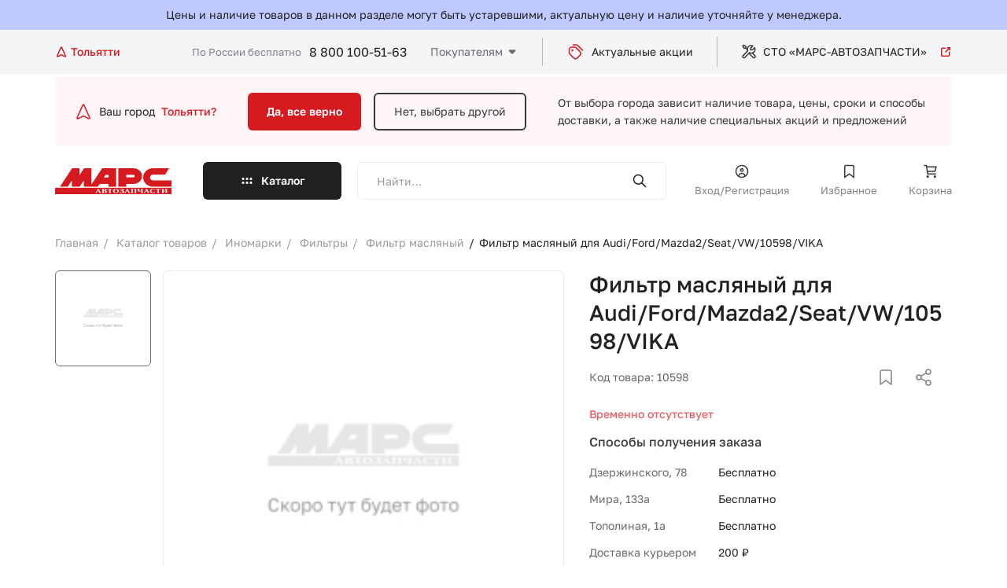

--- FILE ---
content_type: image/svg+xml
request_url: https://marstlt.ru/local/templates/marsnew/app/img/cart-shopping-2.svg
body_size: 299
content:
<svg width="24" height="24" viewBox="0 0 24 24" fill="none" xmlns="http://www.w3.org/2000/svg">
<path d="M6.29977 5H21L19 12H7.37671M20 16H8L6 3H3M9 20C9 20.5523 8.55228 21 8 21C7.44772 21 7 20.5523 7 20C7 19.4477 7.44772 19 8 19C8.55228 19 9 19.4477 9 20ZM20 20C20 20.5523 19.5523 21 19 21C18.4477 21 18 20.5523 18 20C18 19.4477 18.4477 19 19 19C19.5523 19 20 19.4477 20 20Z" stroke="white" stroke-width="1.8" stroke-linecap="round" stroke-linejoin="round"/>
</svg>
